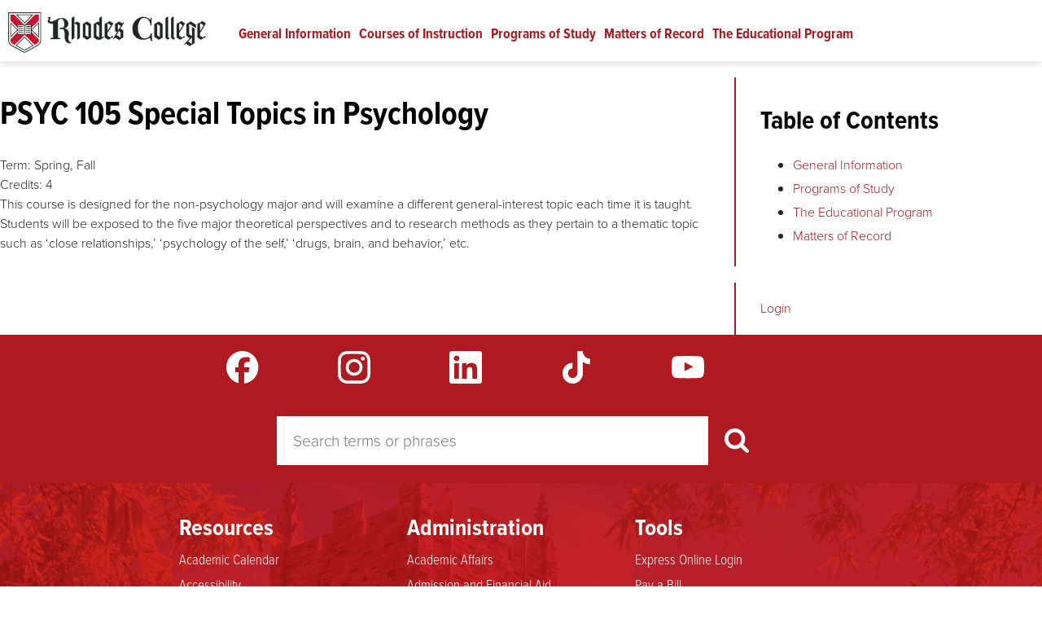

--- FILE ---
content_type: text/html; charset=UTF-8
request_url: https://catalog.rhodes.edu/psyc/105
body_size: 19662
content:

<!DOCTYPE html>
<html lang="en" dir="ltr" prefix="og: https://ogp.me/ns#">
  <head>
    <link rel="preload" as="script" href="https://use.typekit.net/ded8mjc.css">
    <meta charset="utf-8" />
<noscript><style>form.antibot * :not(.antibot-message) { display: none !important; }</style>
</noscript><meta name="description" content="This course is designed for the non-psychology major and will examine a different general-interest topic each time it is taught. Students will be exposed to the five major theoretical perspectives and to research methods as they pertain to a thematic topic such as ‘close relationships,’ ‘psychology of the self,’ ‘drugs, brain, and behavior,’ etc." />
<link rel="canonical" href="https://catalog.rhodes.edu/psyc/105" />
<meta name="twitter:card" content="summary" />
<meta name="twitter:site" content="@rhodescollege" />
<meta name="silktide-cms" content="k2wvc/xAFGH5MsKi9p9tnAXTa50bA5ffdYqKGZyxDriiBmr5KN3EOOQ3qGVUxp6qaY1K4O0PtyaalLvieYp2lNxmbUs7k+ynSmAB+XCgv6+npyU2JaTpJt3AQrd1vdF+fOSGEQctsj9Dg7Cu7sZdXA==" />
<meta name="Generator" content="Drupal 10 (https://www.drupal.org)" />
<meta name="MobileOptimized" content="width" />
<meta name="HandheldFriendly" content="true" />
<meta name="viewport" content="width=device-width, initial-scale=1.0" />
<link rel="icon" href="/sites/default/files/favicon.ico" type="image/vnd.microsoft.icon" />

    <title>PSYC 105 Special Topics in Psychology</title>
    <link rel="stylesheet" media="all" href="/sites/catalog/files/css/css_yF77oVaJRowq7AknpYoKV_H6R8nlm_mdn4k2VSGkk9Q.css?delta=0&amp;language=en&amp;theme=microsite&amp;include=eJwtyLENwDAIBMCFiJgJOy8HCYwENM70aXLlzUjwjnQxfUGuM6O0wctiiF3Vx3Qvyidu1L9UpxrOQwofS2oZaA" />
<link rel="stylesheet" media="all" href="/sites/catalog/files/css/css_juKRevcjqsoG2qwvt7srjXB_xCaYll9KW4JBB8hslbI.css?delta=1&amp;language=en&amp;theme=microsite&amp;include=eJwtyLENwDAIBMCFiJgJOy8HCYwENM70aXLlzUjwjnQxfUGuM6O0wctiiF3Vx3Qvyidu1L9UpxrOQwofS2oZaA" />
<link rel="stylesheet" media="print" href="/sites/catalog/files/css/css_83bx9pxV_VJn8NXG38wmdvW2sqBcqxjs6W9Ix1Z3jcI.css?delta=2&amp;language=en&amp;theme=microsite&amp;include=eJwtyLENwDAIBMCFiJgJOy8HCYwENM70aXLlzUjwjnQxfUGuM6O0wctiiF3Vx3Qvyidu1L9UpxrOQwofS2oZaA" />
<link rel="stylesheet" media="all" href="/sites/catalog/files/css/css_X4orSpRvmAk4VssQU5zJMrzHEGk7HmuX90e5BNSXlCs.css?delta=3&amp;language=en&amp;theme=microsite&amp;include=eJwtyLENwDAIBMCFiJgJOy8HCYwENM70aXLlzUjwjnQxfUGuM6O0wctiiF3Vx3Qvyidu1L9UpxrOQwofS2oZaA" />

    
    <script async="async" src="https://admission.rhodes.edu/ping">/**/</script>
    <meta name="facebook-domain-verification" content="fpycrvjtsnuj4ilhktap4ht6tu6gh7" />
  </head>
          
      <body class="page-psyc-105 section-psyc bundle-course node-3131 microsite site-rhodes-catalogue role--anonymous with-subnav sidebar-first sidebar-second two-sidebars">
    <!-- Google Tag Manager -->
    <script>
      (function(w,d,s,l,i){w[l]=w[l]||[];w[l].push({'gtm.start':
        new Date().getTime(),event:'gtm.js'});var f=d.getElementsByTagName(s)[0],
        j=d.createElement(s),dl=l!='dataLayer'?'&l='+l:'';j.async=true;j.src=
        'https://www.googletagmanager.com/gtm.js?id='+i+dl;f.parentNode.insertBefore(j,f);
      })(window,document,'script','dataLayer','GTM-5KLRSG');
    </script>
    <!-- End Google Tag Manager -->
    <div id="skip">
      <a href="#main" class="visually-hidden focusable skip-link">Skip to content</a>
    </div>
        
      <div class="dialog-off-canvas-main-canvas" data-off-canvas-main-canvas>
    <div id="wrapper" class="layout-container microsite">

  <!-- ______________________ HEADER _______________________ -->

  <header id="header">
    <div class="container">
            <div id="header-region">
    <div id="block-branding" class="block block-system block-branding">
  
    
        <a href="/" title="Home" rel="home" class="site-logo">Rhodes Catalogue</a>
    </div>
<nav role="navigation" aria-labelledby="block-microsite-main-menu-menu" id="block-microsite-main-menu" class="block block-menu navigation menu--main">
      
  <h2 id="block-microsite-main-menu-menu">Main navigation</h2>
  

        <div class="menu-block-wrapper">
              <ul class="menu">
                    <li class="menu-item">
        <a href="/general-information" data-drupal-link-system-path="node/52">General Information</a>
              </li>
                <li class="menu-item">
        <a href="/courses" data-drupal-link-system-path="courses">Courses of Instruction</a>
              </li>
                <li class="menu-item">
        <a href="/programs-study" data-drupal-link-system-path="node/53">Programs of Study</a>
              </li>
                <li class="menu-item">
        <a href="/matters-record" data-drupal-link-system-path="node/311">Matters of Record</a>
              </li>
                <li class="menu-item">
        <a href="/educational-program" data-drupal-link-system-path="node/77">The Educational Program</a>
              </li>
        </ul>
  

</div>

  </nav>

  </div>

                <div id="mobile_menu-region">
    <div class="search-block-form block block-search container-inline" data-drupal-selector="search-block-form" id="block-microsite-searchform" role="search">
      <form action="/search/node" method="get" id="search-block-form" accept-charset="UTF-8">
  <div class="js-form-item form-item form-type-search js-form-type-search form-item-keys js-form-item-keys form-no-label">
        <input title="Enter the terms you wish to search for." placeholder="Search terms or phrases" data-drupal-selector="edit-keys" type="search" id="edit-keys" name="keys" value="" size="40" maxlength="128" class="form-search" />

        </div>
<div data-drupal-selector="edit-actions" class="form-actions js-form-wrapper form-wrapper" id="edit-actions"><input data-drupal-selector="edit-submit" type="image" id="edit-submit" name="op" src="/themes/custom/rhodes/images/search-white.svg" alt="Search button" title="Search button" class="image-button js-form-submit form-submit" />
</div>

</form>

    
    
</div>
<div id="block-microsite-booknavigation-2" class="block block-book block-microsite-booknavigation-2">
  
    
        <nav role="navigation" aria-label="Book outline for General Information">
    
              <ul>
              <li>
        <a href="/general-information" hreflang="en">General Information</a>
              </li>
        </ul>
  


  </nav>
  <nav role="navigation" aria-label="Book outline for Programs of Study">
    
              <ul>
              <li>
        <a href="/programs-study" hreflang="en">Programs of Study</a>
              </li>
        </ul>
  


  </nav>
  <nav role="navigation" aria-label="Book outline for The Educational Program">
    
              <ul>
              <li>
        <a href="/educational-program" hreflang="en">The Educational Program</a>
              </li>
        </ul>
  


  </nav>
  <nav role="navigation" aria-label="Book outline for Matters of Record">
    
              <ul>
              <li>
        <a href="/matters-record" hreflang="en">Matters of Record</a>
              </li>
        </ul>
  


  </nav>

  </div>

  </div>

        </div>
      </header><!-- /#header -->

      <div id="highlighted">  <div id="highlighted-region">
    <div data-drupal-messages-fallback class="hidden"></div>

  </div>
</div>
  
  
  
  <!-- ______________________ MAIN _______________________ -->

  <div id="main">
    <div class="container">
      <section id="content">
        <div id="content-header">
          
          
          

          
          
        </div><!-- /#content-header -->

        <div id="content-area">
            <div id="content-region">
    <div id="block-microsite-page-title" class="block block-core block-microsite-page-title">
  
    
      
  <h1>PSYC 105 Special Topics in Psychology</h1>


  </div>
<div id="block-microsite-content" class="block block-system block-microsite-content">
  
    
      

<article class="node course">
  
  
  <div class="content">
    





  <div class="field course__term">
        <div>
      <label style="display:inline-block;" >Term:</label>
          <span>
              <span>
        Spring,      </span>
          <span>
        Fall      </span>
              </span>
        </div>
      </div>






  <div class="field course__credits">
        <div>
      <label style="display:inline-block;" >Credits:</label>
              <span>
        4      </span>
            </div>
      </div>






            <div class="field course__body">
            <div><p>This course is designed for the non-psychology major and will examine a different general-interest topic each time it is taught. Students will be exposed to the five major theoretical perspectives and to research methods as they pertain to a thematic topic such as ‘close relationships,’ ‘psychology of the self,’ ‘drugs, brain, and behavior,’ etc.</p></div>
      </div>
      
      </div><!-- /.content -->

  
</article><!-- /.node -->

  </div>

  </div>

        </div>

      </section><!-- /#content -->

              <aside id="sidebar-first" class="column sidebar first">
            <div id="sidebar_first-region">
    <div id="block-microsite-booknavigation" class="block block-book block-microsite-booknavigation">
  
      <h2 >Table of Contents</h2>
    
        <nav role="navigation" aria-label="Book outline for General Information">
    
              <ul>
              <li>
        <a href="/general-information" hreflang="en">General Information</a>
              </li>
        </ul>
  


  </nav>
  <nav role="navigation" aria-label="Book outline for Programs of Study">
    
              <ul>
              <li>
        <a href="/programs-study" hreflang="en">Programs of Study</a>
              </li>
        </ul>
  


  </nav>
  <nav role="navigation" aria-label="Book outline for The Educational Program">
    
              <ul>
              <li>
        <a href="/educational-program" hreflang="en">The Educational Program</a>
              </li>
        </ul>
  


  </nav>
  <nav role="navigation" aria-label="Book outline for Matters of Record">
    
              <ul>
              <li>
        <a href="/matters-record" hreflang="en">Matters of Record</a>
              </li>
        </ul>
  


  </nav>

  </div>

  </div>

        </aside><!-- /#sidebar-first -->
      
              <aside id="sidebar-second" class="column sidebar second">
            <div id="sidebar_second-region">
    <div id="block-samllogin" class="block block-block-content block-samllogin">
  
    
      





            <div class="field basic__body">
            <div><p><a href="/saml_login">Login</a></p>
</div>
      </div>
      
  </div>

  </div>

        </aside><!-- /#sidebar-second -->
          </div><!-- /.container -->
  </div><!-- /#main -->

  <!-- ______________________ FOOTER _______________________ -->

  <footer id="footer-prefix">
    <div class="container">
      <div id="footer-social">
        <div class="container">
          <a class="facebook" href="https://www.facebook.com/rhodescollege" target="_blank">Facebook</a>
          <a class="instagram" href="https://instagram.com/rhodescollege/" target="_blank">Instagram</a>
          <a class="linkedin" href="https://www.linkedin.com/edu/rhodes-college-19422" target="_blank">LinkedIn</a>
          <a class="tiktok" href="https://www.tiktok.com/@rhodescollege" target="_blank">TikTok</a>
          <a class="youtube" href="https://www.youtube.com/user/rhodescollege" target="_blank">YouTube</a>
        </div>
      </div>
                <div id="footer_prefix-region">
    <div class="search-block-form block block-search container-inline" data-drupal-selector="search-block-form-2" id="block-microsite-search" role="search">
      <form action="/search/node" method="get" id="search-block-form--2" accept-charset="UTF-8">
  <div class="js-form-item form-item form-type-search js-form-type-search form-item-keys js-form-item-keys form-no-label">
        <input title="Enter the terms you wish to search for." placeholder="Search terms or phrases" data-drupal-selector="edit-keys" type="search" id="edit-keys--2" name="keys" value="" size="40" maxlength="128" class="form-search" />

        </div>
<div data-drupal-selector="edit-actions" class="form-actions js-form-wrapper form-wrapper" id="edit-actions--2"><input data-drupal-selector="edit-submit" type="image" id="edit-submit--2" name="op" src="/themes/custom/rhodes/images/search-white.svg" alt="Search button" title="Search button" class="image-button js-form-submit form-submit" />
</div>

</form>

    
    
</div>

  </div>

          </div>
  </footer><!-- /#footer-prefix -->
  <footer id="footer">
    <div class="container">
          <div id="footer-region">
    <nav role="navigation" aria-labelledby="block-microsite-resources-menu" id="block-microsite-resources" class="block block-menu navigation menu--resources">
      
  <h2 id="block-microsite-resources-menu">Resources</h2>
  

        
              <ul class="menu">
                    <li class="menu-item">
        <a href="https://catalog.rhodes.edu/general-information/academic-calendar">Academic Calendar</a>
              </li>
                <li class="menu-item">
        <a href="https://sites.rhodes.edu/accessibility">Accessibility</a>
              </li>
                <li class="menu-item">
        <a href="http://www.bkstr.com/rhodesstore/home">Bookstore</a>
              </li>
                <li class="menu-item">
        <a href="https://map.concept3d.com/?id=1820#!">Campus Maps</a>
              </li>
                <li class="menu-item">
        <a href="/" data-drupal-link-system-path="&lt;front&gt;">College Catalogue</a>
              </li>
                <li class="menu-item">
        <a href="https://handbook.rhodes.edu/rhodes-college-employee-handbook">College Policies</a>
              </li>
                <li class="menu-item">
        <a href="https://www.rhodes.edu/about-rhodes/contact-us">Directory</a>
              </li>
                <li class="menu-item">
        <a href="https://www.rhodes.edu/employment">Job Opportunities</a>
              </li>
                <li class="menu-item">
        <a href="https://www.rhodes.edu/alumni-development/parents-families">Parents and Families</a>
              </li>
                <li class="menu-item">
        <a href="https://www.rhodes.edu/about-rhodes">Quick Facts</a>
              </li>
                <li class="menu-item">
        <a href="https://www.rhodes.edu/academics/summer-programs-high-school-students">Summer Programs</a>
              </li>
                <li class="menu-item">
        <a href="https://admission.rhodes.edu/visit/">Visit Calendar</a>
              </li>
        </ul>
  


  </nav>
<nav role="navigation" aria-labelledby="block-microsite-administration-menu" id="block-microsite-administration" class="block block-menu navigation menu--administration">
      
  <h2 id="block-microsite-administration-menu">Administration</h2>
  

        
              <ul class="menu">
                    <li class="menu-item">
        <a href="https://www.rhodes.edu/academics/academic-affairs">Academic Affairs</a>
              </li>
                <li class="menu-item">
        <a href="https://www.rhodes.edu/admission-aid">Admission and Financial Aid</a>
              </li>
                <li class="menu-item">
        <a href="https://www.rhodes.edu/about-rhodes/diversity-equity-inclusion">Diversity, Equity, and Inclusion</a>
              </li>
                <li class="menu-item">
        <a href="https://www.rhodes.edu/alumni-development/stay-connected/grants-office">Grants Office</a>
              </li>
                <li class="menu-item">
        <a href="https://www.rhodes.edu/HEERF-CARES-funding-reporting">HEERF (CARES) Funding-Reporting</a>
              </li>
                <li class="menu-item">
        <a href="https://www.rhodes.edu/heerf-crrsaa-reporting">HEERF and CRRSAA Reporting</a>
              </li>
                <li class="menu-item">
        <a href="https://www.rhodes.edu/about-rhodes/marketing-communications">Media &amp; Communications</a>
              </li>
                <li class="menu-item">
        <a href="https://www.rhodes.edu/about-rhodes/office-president">President&#039;s Office</a>
              </li>
                <li class="menu-item">
        <a href="http://sites.rhodes.edu/academicaffairs/registrar">Registrar</a>
              </li>
                <li class="menu-item">
        <a href="https://www.rhodes.edu/student-life/services-support/rhodes-express">Rhodes Express</a>
              </li>
        </ul>
  


  </nav>
<nav role="navigation" aria-labelledby="block-microsite-tools-menu" id="block-microsite-tools" class="block block-menu navigation menu--college-tools">
      
  <h2 id="block-microsite-tools-menu">Tools</h2>
  

        
              <ul class="menu">
                    <li class="menu-item">
        <a href="https://express.rhodes.edu/saml_login">Express Online Login</a>
              </li>
                <li class="menu-item">
        <a href="https://www.rhodes.edu/content/payment-services#MakePayment">Pay a Bill</a>
              </li>
                <li class="menu-item">
        <a href="https://www.rhodes.edu/report-access-barrier">Report an Access Barrier</a>
              </li>
                <li class="menu-item">
        <a href="https://express.rhodes.edu/documents-forms/communications/request">Web Site Feedback / Request an Edit</a>
              </li>
                <li class="menu-item">
        <a href="https://www.rhodes.edu/website-privacy">Privacy Policy</a>
              </li>
        </ul>
  


  </nav>
<nav role="navigation" aria-labelledby="block-microsite-safety-menu" id="block-microsite-safety" class="block block-menu navigation menu--safety">
      
  <h2 id="block-microsite-safety-menu">Safety</h2>
  

        
              <ul class="menu">
                    <li class="menu-item">
        <a href="https://www.rhodes.edu/student-life/services-support/campus-safety">Campus Safety Office</a>
              </li>
                <li class="menu-item">
        <a href="https://sites.rhodes.edu/titlenine">Title IX and Sexual Misconduct</a>
              </li>
        </ul>
  


  </nav>

  </div>

        <div id="footer-logo">
        <img class="logo" alt="" src="/themes/custom/rhodes/images/rhodes-logo-web-reversed.png" style="width: auto; height:50px;" />
        <p>2000 North Parkway<br />
        Memphis, TN 38112<br />
        <a href="tel:8008445969">800.844.5969</a><br />
        <a href="tel:9018433000">901.843.3000</a></p>
      </div>
    </div>
  </footer><!-- /#footer -->
</div><!-- /.layout-container -->

  </div>

    <script type="importmap">
      {
        "imports": {
          "@google/generative-ai": "https://esm.run/@google/generative-ai"
        }
      }
    </script>
    
    <script type="application/json" data-drupal-selector="drupal-settings-json">{"path":{"baseUrl":"\/","pathPrefix":"","currentPath":"node\/3131","currentPathIsAdmin":false,"isFront":false,"currentLanguage":"en"},"pluralDelimiter":"\u0003","suppressDeprecationErrors":true,"ajaxTrustedUrl":{"\/search\/node":true},"user":{"uid":0,"permissionsHash":"bb835af8bf56fc56d39523f0c182e0860beb51b21d20bc87469f477578c6cb98"}}</script>
<script src="/sites/catalog/files/js/js_aNVQl3CgCZpRmpvaEUy-S2DKDyc1T-VzmsSDmcKeDrg.js?scope=footer&amp;delta=0&amp;language=en&amp;theme=microsite&amp;include=eJwryshPSS3WT8_JT0rM0SmC8HLzkzJzUnNT80oBwY4MMw"></script>

    <!-- Google Tag Manager (noscript) -->
    <noscript><iframe src="https://www.googletagmanager.com/ns.html?id=GTM-5KLRSG"
    height="0" width="0" style="display:none;visibility:hidden"></iframe></noscript>
    <!-- End Google Tag Manager (noscript) -->
  </body>
</html>


--- FILE ---
content_type: text/css
request_url: https://catalog.rhodes.edu/sites/catalog/files/css/css_juKRevcjqsoG2qwvt7srjXB_xCaYll9KW4JBB8hslbI.css?delta=1&language=en&theme=microsite&include=eJwtyLENwDAIBMCFiJgJOy8HCYwENM70aXLlzUjwjnQxfUGuM6O0wctiiF3Vx3Qvyidu1L9UpxrOQwofS2oZaA
body_size: 7943
content:
@import url("https://use.typekit.net/ded8mjc.css");@import url("https://use.typekit.net/ded8mjc.css");@import url("https://use.typekit.net/ded8mjc.css");
/* @license MIT https://github.com/necolas/normalize.css/blob/8.0.1/LICENSE.md */
html{line-height:1.15;-webkit-text-size-adjust:100%;}body{margin:0;}main{display:block;}h1{font-size:2em;margin:0.67em 0;}hr{box-sizing:content-box;height:0;overflow:visible;}pre{font-family:monospace,monospace;font-size:1em;}a{background-color:transparent;}abbr[title]{border-bottom:none;text-decoration:underline;text-decoration:underline dotted;}b,strong{font-weight:bolder;}code,kbd,samp{font-family:monospace,monospace;font-size:1em;}small{font-size:80%;}sub,sup{font-size:75%;line-height:0;position:relative;vertical-align:baseline;}sub{bottom:-0.25em;}sup{top:-0.5em;}img{border-style:none;}button,input,optgroup,select,textarea{font-family:inherit;font-size:100%;line-height:1.15;margin:0;}button,input{overflow:visible;}button,select{text-transform:none;}button,[type="button"],[type="reset"],[type="submit"]{-webkit-appearance:button;}button::-moz-focus-inner,[type="button"]::-moz-focus-inner,[type="reset"]::-moz-focus-inner,[type="submit"]::-moz-focus-inner{border-style:none;padding:0;}button:-moz-focusring,[type="button"]:-moz-focusring,[type="reset"]:-moz-focusring,[type="submit"]:-moz-focusring{outline:1px dotted ButtonText;}fieldset{padding:0.35em 0.75em 0.625em;}legend{box-sizing:border-box;color:inherit;display:table;max-width:100%;padding:0;white-space:normal;}progress{vertical-align:baseline;}textarea{overflow:auto;}[type="checkbox"],[type="radio"]{box-sizing:border-box;padding:0;}[type="number"]::-webkit-inner-spin-button,[type="number"]::-webkit-outer-spin-button{height:auto;}[type="search"]{-webkit-appearance:textfield;outline-offset:-2px;}[type="search"]::-webkit-search-decoration{-webkit-appearance:none;}::-webkit-file-upload-button{-webkit-appearance:button;font:inherit;}details{display:block;}summary{display:list-item;}template{display:none;}[hidden]{display:none;}
/* @license GPL-2.0-or-later https://www.drupal.org/licensing/faq */
div#sliding-popup{background:#212721;background:linear-gradient(180deg,#212721 0%,#212721 62%,#2e372e 100%);}div#sliding-popup button.agree-button{background:#ae1a1f;border:none;border-radius:0px;text-shadow:none;box-shadow:none;color:#fff;transition:1s;}div#sliding-popup button.agree-button:hover{background-image:none;background-color:#e2e2e2;color:#ae1a1f;box-shadow:none;transition:1s;text-shadow:none;transform:translateY(-0.1rem);}div#sliding-popup .eu-cookie-compliance-secondary-button{transition:1s;position:relative;}div#sliding-popup .eu-cookie-compliance-secondary-button:before{content:"";position:absolute;width:100%;height:1px;border-radius:0;background-color:#fff;bottom:0;left:0;transform-origin:right;transform:scaleX(0);transition:transform 0.3s ease-in-out;}div#sliding-popup .eu-cookie-compliance-secondary-button:hover:before{transform-origin:left;transform:scaleX(1);}div#sliding-popup .eu-cookie-compliance-more-button:hover{text-decoration:none;}div#sliding-popup h2{font-size:21px !important;text-align:left;margin-bottom:0px !important;padding-left:0px;}div#sliding-popup .eu-cookie-compliance-message p{font-weight:normal;}#header_suffix-region .menu-item a:hover{color:#bdbdbd !important;transition:1s;}#header .container .menu-item a:hover{color:#ae1a1f;transition:1s;}a.button.more,#front-page-facts .more a,.text__link a,ul.buttons a{border:solid 1px transparent;transition:0.5s;}a.button.more:hover,#front-page-facts .more a:hover,.text__link a:hover,ul.buttons a:hover{border:solid 1px #ae1a1f;background-color:#fff;color:#ae1a1f;transition:0.5s;text-decoration:none !important;}.TakeActionButton{border:solid 1px transparent;transition:0.5s;}.TakeActionButton:hover{border:solid 1px #ae1a1f;background-color:#fff;color:#ae1a1f !important;transition:0.5s;text-decoration:none !important;}a img{opacity:1;-webkit-transition:0.3s ease-in-out;transition:0.3s ease-in-out;}a img:hover{opacity:0.5;}.page-academics-majors-minors-data-analytics .photo_card__image div,.page-admission-aid-connect-us-meet-admission-team .photo_card__image div{background:none !important;}.page-its-almost-welcome-week div#block-pagetitle--2{text-align:center;margin:0 auto;}.page-its-almost-welcome-week h1{text-transform:uppercase;color:#ae1a1f !important;}@media screen and (max-width:600px){.page-its-almost-welcome-week h2.text-align-center{font-size:110px !important;}}@media screen and (max-width:430px){.page-its-almost-welcome-week h2.text-align-center{font-size:70px !important;line-height:70px !important;}.page-its-almost-welcome-week p.text-align-center{font-size:40px !important;}}@media screen and (max-width:443px){.page-its-almost-welcome-week .field.text__link a{text-align:center;}}table{border-collapse:collapse;border-width:0;border-color:#e2e2e2 !important;margin:10px 0;table-layout:auto;width:100%;}table.tuition-fees{font-family:"proxima-nova",Helvetica,Arial,"Nimbus Sans L",sans-serif;font-size:1rem;}table.tuition-fees td{width:50%;padding-left:20%;}table.tuition-fees td p{padding:10px 0;}table.tuition-fees .total{color:#ae1a1f;font-weight:bold;}table.tuition-fees .total p{display:inline-block;border-bottom:6px solid #ae1a1f;padding-bottom:4px;}tbody{vertical-align:top;}thead tr{background-color:transparent;}tr:nth-child(even){background-color:rgb(238.75,238.75,238.75);}td{padding:3.3333333333px;}.crime_log tr,.crime_log td,.crime_log th{vertical-align:top;}input,select{display:block;}form.user-login-form{margin:40px auto;padding:40px 0;}@media only screen and (min-width:640px){form.user-login-form{max-width:600px;}}.form-item{margin:0 0 20px 0;}.js-text-format-wrapper .form-item,.form-item:last-child{margin-bottom:0;}.webform-radios-other .form-item,.webform-type-radios .form-item{margin-bottom:5px;}.webform-select .form-item,.webform-select-other .form-item{margin:0;}.form-item.js-form-type-processed-text,.form-item .description{line-height:1.5;}.form-item .filter-guidelines{line-height:0.8rem;}.view_id__academic_programs .form-item{position:relative;}.views-exposed-form.view_id__solr_search .form-item,.views-exposed-form.view_id__solr_search .form-actions{display:inline-block;}.search-block-form .form-submit{width:14px;}.views-exposed-form.view_id__solr_search .form-submit,.block-solr-search-page-block .form-submit{background-image:url(/themes/custom/rhodes/images/search-white.svg);background-repeat:no-repeat;background-position:0 50%;padding:10px 10px;padding-left:20px;background-size:14px;background-color:transparent;border:0;font-weight:600;}@media only screen and (min-width:1280px){.views-exposed-form.view_id__solr_search .form-submit,.block-solr-search-page-block .form-submit{padding-right:0;}}#content-region .views-exposed-form.view_id__solr_search .form-submit{background-image:url(/themes/custom/rhodes/images/search-black.svg);background-position:15px 50%;padding:8px 15px 8px 35px;color:#212721;}fieldset{background-color:none;border:1px solid #e2e2e2;margin:0 0 20px 0;padding:20px;}legend{font-weight:600;line-height:1em;margin-bottom:5px;padding:0;}[type=color],[type=date],[type=datetime],[type=datetime-local],[type=email],[type=month],[type=number],[type=password],[type=search],[type=tel],[type=text],[type=time],[type=url],[type=week],input:not([type]),textarea{background-color:#fff;border:1px solid #e2e2e2;box-sizing:border-box;color:initial;font-family:"proxima-nova",Helvetica,Arial,"Nimbus Sans L",sans-serif;font-size:16px;margin-bottom:0;padding:6.6666666667px;transition:border-color 150ms ease;width:100%;line-height:1em;}[type=color]:hover,[type=date]:hover,[type=datetime]:hover,[type=datetime-local]:hover,[type=email]:hover,[type=month]:hover,[type=number]:hover,[type=password]:hover,[type=search]:hover,[type=tel]:hover,[type=text]:hover,[type=time]:hover,[type=url]:hover,[type=week]:hover,input:not([type]):hover,textarea:hover{border-color:shade(#e2e2e2,20%);}[type=color]:focus,[type=date]:focus,[type=datetime]:focus,[type=datetime-local]:focus,[type=email]:focus,[type=month]:focus,[type=number]:focus,[type=password]:focus,[type=search]:focus,[type=tel]:focus,[type=text]:focus,[type=time]:focus,[type=url]:focus,[type=week]:focus,input:not([type]):focus,textarea:focus{border-color:#ae1a1f;box-shadow:inset 0 1px 3px rgba(0,0,0,0.06),0 0 5px rgba(151.815,22.685,27.0475,0.7);}[type=color]:disabled,[type=date]:disabled,[type=datetime]:disabled,[type=datetime-local]:disabled,[type=email]:disabled,[type=month]:disabled,[type=number]:disabled,[type=password]:disabled,[type=search]:disabled,[type=tel]:disabled,[type=text]:disabled,[type=time]:disabled,[type=url]:disabled,[type=week]:disabled,input:not([type]):disabled,textarea:disabled{background-color:shade(#fff,5%);cursor:not-allowed;}[type=color]:disabled:hover,[type=date]:disabled:hover,[type=datetime]:disabled:hover,[type=datetime-local]:disabled:hover,[type=email]:disabled:hover,[type=month]:disabled:hover,[type=number]:disabled:hover,[type=password]:disabled:hover,[type=search]:disabled:hover,[type=tel]:disabled:hover,[type=text]:disabled:hover,[type=time]:disabled:hover,[type=url]:disabled:hover,[type=week]:disabled:hover,input:not([type]):disabled:hover,textarea:disabled:hover{border:1px solid #e2e2e2;}#header #edit-type--wrapper,#header #edit-type--2--wrapper{display:none;}#header .views-exposed-form.view_id__solr_search,#header .search-block-form{display:flex;flex-direction:row;align-items:center;}#header .views-exposed-form.view_id__solr_search h2,#header .search-block-form h2{margin-bottom:0;}#header .views-exposed-form.view_id__solr_search form,#header .search-block-form form{display:flex;flex-direction:row;align-items:center;flex-basis:100%;}#header .views-exposed-form.view_id__solr_search form .form-item-created,#header .search-block-form form .form-item-created{display:none;}#header .views-exposed-form.view_id__solr_search form #edit-type--3--wrapper,#header .search-block-form form #edit-type--3--wrapper{display:none;}#header .views-exposed-form.view_id__solr_search form .form-item,#header .search-block-form form .form-item{width:0px;overflow:hidden;margin:0;}#header .views-exposed-form.view_id__solr_search form .form-item .form-checkboxes,#header .search-block-form form .form-item .form-checkboxes{display:none;}#header .views-exposed-form.view_id__solr_search form .form-item label,#header .search-block-form form .form-item label{border:0;clip:rect(0 0 0 0);height:auto;margin:0;overflow:hidden;padding:0;position:absolute;width:1px;white-space:nowrap;}#header .views-exposed-form.view_id__solr_search form .form-search,#header .search-block-form form .form-search{outline:none;border:0;max-width:100%;}#header .views-exposed-form.view_id__solr_search form .form-submit,#header .search-block-form form .form-submit{margin:0 10px;}@media only screen and (min-width:1280px){#header .views-exposed-form.view_id__solr_search form .form-submit,#header .search-block-form form .form-submit{margin-right:0;}}#header .views-exposed-form.view_id__solr_search form input,#header .search-block-form form input{font-size:inherit;line-height:inherit;}#header #mobile_menu-region .views-exposed-form.view_id__solr_search .form-item{width:100%;}#header #mobile_menu-region .views-exposed-form.view_id__solr_search .form-item .form-checkboxes{display:none;}textarea{resize:vertical;}[type=search]{appearance:none;}[type=checkbox],[type=radio]{display:inline;margin-right:5px;}[type=file]{margin-bottom:10px;width:100%;}select{margin-bottom:0;max-width:100%;width:auto;}.views-exposed-form select{margin-bottom:0;}.description{background:#e2e2e2;padding:5px 10px;font-size:0.9em;font-style:italic;}#edit-admin-login{margin:40px 0;}#footer-prefix .search-block-form form{margin:0 auto;max-width:600px;display:flex;align-items:stretch;}#footer-prefix .search-block-form form .form-item{font-size:1.5em;font-weight:300;display:flex;align-items:stretch;margin:0;}#footer-prefix .search-block-form form .form-item input{padding:15px 20px;border:none;width:100%;-webkit-appearance:none;border-radius:0 !important;margin:0;font-size:1.2rem;}#footer-prefix .search-block-form form .form-item{flex:1;}#footer-prefix .search-block-form form .form-actions{flex:1;flex-grow:0;}#footer-prefix .search-block-form form .form-actions input{box-sizing:content-box;background:#ae1a1f;height:30px;padding:15px 20px;width:30px;border-radius:0 !important;}#footer-prefix .search-block-form form #edit-submit-btn{background:#e2e2e2;border:none;padding:20px 23px 20px 25px;}ul,ol{margin:0 0 20px 20px;padding:0 0 0 20px;}@media only screen and (min-width:1280px){.paragraph--type--columns.four_columns ul,.paragraph--type--columns.four_columns ol{border-left:none;margin:0 0 20px;padding:0 0 0 20px;}}.grey_light_gold_outline ul{list-style:none;display:grid;grid-template-columns:1fr 1fr 1fr;padding:0 20px 0 0;margin:0;font-weight:600;column-gap:20px;row-gap:10px;}.grey_light_gold_outline ul li{min-height:50px;}.book-navigation ul{margin-top:40px;}.pager ul{list-style:none;margin:20px 0 0 0;padding:0;display:flex;flex-direction:row;flex-wrap:wrap;justify-content:center;align-items:center;}.pager ul li a{display:inline-block;padding:5px 10px;}@media only screen and (min-width:1280px){.pager ul li a{padding:20px 10px;}}ul.book-pager{list-style:none;margin:40px 0;padding:0;display:flex;justify-content:space-between;}.sidebar ul{padding:0 0 5px 20px;margin:0 0 0 20px;}#header ul{list-style-type:none;}ul ul{padding-bottom:5px;}.breadcrumb ol{list-style-type:none;margin:0;padding:0;}.breadcrumb ol li{margin-right:0.3em;}.breadcrumb ol li:after{content:"/";margin-left:0.1em;}.gold_overlay .breadcrumb ol li:after{content:"➔";color:#ae1a1f;}.breadcrumb ol li:last-child{font-style:italic;}.breadcrumb ol li:last-child:after{content:none;}ol ol{padding-bottom:5px;}dl{margin-bottom:10px;}dt{font-weight:600;margin-top:10px;}dd{margin:0;}body{font-kerning:normal;color:#212721;font-family:"proxima-nova",Helvetica,Arial,"Nimbus Sans L",sans-serif;font-size:16px;line-height:1.5;font-weight:300;font-display:swap !important;}body #main .menu--main{letter-spacing:0.04em;}body b,body strong{font-weight:bold;}h1,h2,h3,h4,h5,h6{color:#000;font-family:"proxima-nova-condensed",Helvetica,Arial,"Nimbus Sans L",sans-serif;font-size:16px;font-weight:700;line-height:1.3;margin:0 0 10px;}.background.darkGray h1,.background.darkGray h2,.background.darkGray h3,.background.darkGray h4,.background.darkGray h5,.background.darkGray h6{color:#fff;}h1{font-size:2.5rem;font-weight:600;line-height:3rem;padding:0 0 0.5rem;margin:0;}.gold_overlay h1{font-family:"proxima-nova",Helvetica,Arial,"Nimbus Sans L",sans-serif;font-weight:900;}#lead-region h1{color:#212721;}.section-institute-health-equity-community-justice.has_lede #lead-region h1{color:#212721;}.has_lede #lead-region h1,.background_lead_image #lead-region h1{color:#fff;}.background_lead_image.has_lede #lead-region h1{color:#212721;}@media only screen and (min-width:960px){.background_lead_image.has_lede #lead-region h1{color:#fff;}}@media only screen and (min-width:960px){#lead-region h1{font-size:5rem;line-height:5.3rem;}}h2{font-size:2.3rem;line-height:3.5rem;font-weight:600;margin-bottom:0.75rem;}.block-rhodes-givepulse h2{font-size:2rem;color:#ae1a1f;text-align:center;}.gold_overlay .content h2{color:#ae1a1f;font-family:"proxima-nova",Helvetica,Arial,"Nimbus Sans L",sans-serif;font-weight:700;font-size:1.9rem;line-height:2.2rem;padding-bottom:10px;}.gold_overlay #main .paragraph--type--block.horizontal h2,.gold_overlay .content .paragraph--type--columns.full_width_bg_image h2{color:#fff;}.gold_overlay .content .grey_light_gold_outline.paragraph--type--columns h2,.section-rhodes175 h2,.section-175th-examples h2{color:#ae1a1f;}.sidebar h2{font-size:2rem;}.site-rhodes-express .sidebar h2{font-size:1.7rem;line-height:2rem;}.news h2{font-size:1.8rem;line-height:2.3rem;}@media only screen and (min-width:960px){.news h2{font-size:2rem;line-height:2.1rem;}}@media only screen and (min-width:960px){h2{font-size:2.7rem;line-height:4rem;}.three_columns.paragraph.paragraph--type--columns h2{font-size:2rem;line-height:2.4rem;}.three_columns.paragraph.paragraph--type--columns.full_width_bg_image h2{color:#fff;}.news .node.teaser h2{line-height:2.1rem;}}.front h2{text-align:center;font-size:1.8rem;}.front h2 a{color:#212721;}#footer h2{text-align:left;color:#212721;font-size:1.8rem;line-height:1.8rem;}.text_card h2.text__title{font-size:2rem;line-height:3rem;}@media only screen and (min-width:1280px){.text_card h2.text__title{font-size:2.7rem;line-height:4rem;}}.background.darkBlue h2,.background.slateBlue h2,.background.darkSandstone h2,.background.darkGray h2{color:#fff;}.lightGray .background.darkBlue h2,.mediumGray .background.darkBlue h2,.lightSandstone .background.darkBlue h2,.mediumSandstone .background.darkBlue h2,.mediumBlue .background.darkBlue h2,.lightBlue .background.darkBlue h2,.lightGray .background.slateBlue h2,.mediumGray .background.slateBlue h2,.lightSandstone .background.slateBlue h2,.mediumSandstone .background.slateBlue h2,.mediumBlue .background.slateBlue h2,.lightBlue .background.slateBlue h2,.lightGray .background.darkSandstone h2,.mediumGray .background.darkSandstone h2,.lightSandstone .background.darkSandstone h2,.mediumSandstone .background.darkSandstone h2,.mediumBlue .background.darkSandstone h2,.lightBlue .background.darkSandstone h2,.lightGray .background.darkGray h2,.mediumGray .background.darkGray h2,.lightSandstone .background.darkGray h2,.mediumSandstone .background.darkGray h2,.mediumBlue .background.darkGray h2,.lightBlue .background.darkGray h2{color:#fff;}.lightGray h2,.mediumGray h2,.lightSandstone h2,.mediumSandstone h2,.mediumBlue h2,.lightBlue h2{color:#212721;}#header .block-menu h2{font-size:1.2rem;line-height:1.2rem;color:#fff;}.paragraph--type--columns.two_columns.sidebar > .wrapper > .columns__paragraphs > .paragraph:nth-child(2) h2{font-family:"proxima-nova",Helvetica,Arial,"Nimbus Sans L",sans-serif;font-size:1.5rem;line-height:1.7rem;font-weight:600;padding-bottom:3px;margin-top:20px;}.vidHeroParagraphContainer h2{font-size:3.5rem;}.view_id__solr_archive .views-field-title,.view_id__solr_search .views-field-title,.block-rhodeshomepagenewsblock h4,.block-rhodesdepartmentnewsblock .title,h3{font-family:"proxima-nova",Helvetica,Arial,"Nimbus Sans L",sans-serif;font-size:1.5rem;line-height:1.7rem;font-weight:600;padding-bottom:3px;}.sidebar .view_id__solr_archive .views-field-title,.sidebar .view_id__solr_search .views-field-title,.sidebar .block-rhodeshomepagenewsblock h4,.sidebar .block-rhodesdepartmentnewsblock .title,.sidebar h3{font-size:1.5rem;font-family:"proxima-nova-condensed",Helvetica,Arial,"Nimbus Sans L",sans-serif;}h4{font-size:1.2rem;}@media screen and (max-width:654px){.front .block-rhodeshomepagenewsblock h4{padding-top:20px;}}h5{font-size:1.3em;font-family:"proxima-nova",Helvetica,Arial,"Nimbus Sans L",sans-serif;font-weight:300;}p{margin:0 0 10px;}p:last-child{margin:0;}b,strong{font-weight:600;}.view_id__solr_archive .views-field-created,.view_id__solr_search .views-field-created{font-style:italic;color:#707070;}#footer-prefix,#footer,#footer-social{font-family:"proxima-nova",Helvetica,Arial,"Nimbus Sans L",sans-serif;}#footer .block-menu.menu--menu-quick-links .menu{font-family:"proxima-nova-condensed",Helvetica,Arial,"Nimbus Sans L",sans-serif;font-size:2rem;}#footer-prefix{text-align:center;}#footer-region .menu--footer-quick-links a,#block-quicklinks-2 a.fas,#block-quicklinks-2--2 a.fas{font-family:"proxima-nova-condensed",Helvetica,Arial,"Nimbus Sans L",sans-serif;font-size:2rem;line-height:3rem;}#footer-region .menu--footer-quick-links a:before,#block-quicklinks-2 a.fas:before,#block-quicklinks-2--2 a.fas:before{display:none;}.photo_card__links:first-child{font-family:"proxima-nova-condensed",Helvetica,Arial,"Nimbus Sans L",sans-serif;font-size:1.6rem;font-weight:600;}.four_columns .photo_card__links:first-child{font-size:1.5rem;}.front .photo_card__links:first-child{font-family:"proxima-nova",Helvetica,Arial,"Nimbus Sans L",sans-serif;font-size:1.2rem;font-weight:600;margin-bottom:10px;}@media only screen and (min-width:640px){.photo_card__links:first-child{font-size:2rem;line-height:2.2rem;}}.paragraph--type--text.h3 .text__title,.paragraph--type--text.step .text__title{font-family:"proxima-nova",Helvetica,Arial,"Nimbus Sans L",sans-serif;font-size:1.5rem;line-height:2.1rem;font-weight:600;padding-bottom:3px;}.paragraph--type--text.h3 .text__step-number,.paragraph--type--text.step .text__step-number{font-family:"proxima-nova-condensed",Helvetica,Arial,"Nimbus Sans L",sans-serif;font-size:2.7rem;}#front-page-facts div,ul.menu li.close,ul.buttons a{text-transform:uppercase;}#header_suffix-region,div.views-exposed-form.view_id__solr_search h2,div.search-block-form h2{font-size:1rem;line-height:1rem;}#header{font-size:1rem;line-height:1rem;font-family:"proxima-nova",Helvetica,Arial,"Nimbus Sans L",sans-serif;color:#fff;}#header input.form-submit{color:#fff;}.block-menu .menu{font-family:"proxima-nova-condensed",Helvetica,Arial,"Nimbus Sans L",sans-serif;font-size:1.1rem;}.sidebar .block-menu .menu{font-weight:600;letter-spacing:0;line-height:1.5rem;}.sidebar .block-menu .menu ul{margin-top:6.6666666667px;}.article__caption,.paragraph--type--image .image__caption,.paragraph--type--video .video__caption{font-size:1rem;font-style:italic;}.submitted{font-size:1rem;font-style:italic;}.block-rhodeshomepagenewsblock .term{font-family:"proxima-nova-condensed",Helvetica,Arial,"Nimbus Sans L",sans-serif;font-size:1.8rem;font-weight:600;}.breadcrumb{font-family:"proxima-nova-condensed",Helvetica,Arial,"Nimbus Sans L",sans-serif;font-size:1rem;}.news .sidebar{font-size:1rem;line-height:1.3rem;}#front-page-facts div{font-weight:600;font-size:1rem;}#front-page-facts div span{font-size:3rem;font-family:"proxima-nova-condensed",Helvetica,Arial,"Nimbus Sans L",sans-serif;}#front-page-facts div.more{font-size:1.2rem;line-height:1.5rem;}.menu--reporting a.fas{font-family:"proxima-nova-condensed",Helvetica,Arial,"Nimbus Sans L",sans-serif;}.block-top8quicklinks .field a.fas,.block-top8quicklinks--3 .field a.fas{font-family:"proxima-nova-condensed",Helvetica,Arial,"Nimbus Sans L",sans-serif;font-size:1.2rem;}.paragraph--type--columns .columns__paragraphs .paragraph{row-gap:0;}@media only screen and (min-width:960px){.node .field.article__paragraphs .paragraph{margin-bottom:20px;}}.node .field.article__paragraphs .paragraph .messageBox p{font-size:1.5rem;padding:30px 0;}body.section-rhodes175 .breadcrumb,body.section-175th-examples .breadcrumb{display:none;}body.section-rhodes175 .paragraph--type--text.h3 .text__title,body.section-175th-examples .paragraph--type--text.h3 .text__title{color:#212721;}body.section-rhodes175 .paragraph--type--columns > h2,body.section-175th-examples .paragraph--type--columns > h2{border-bottom:1px solid #ae1a1f;text-align:center;margin-bottom:40px;}body.section-rhodes175 .darkGray.background h2.text__title,body.section-rhodes175 .darkGray.background h3,body.section-175th-examples .darkGray.background h2.text__title,body.section-175th-examples .darkGray.background h3{color:#fff;}.background_lead_image.has_lede #lead-region{color:#212721;}@media only screen and (min-width:960px){.background_lead_image.has_lede #lead-region{color:#fff;}}abbr[title]{text-decoration:none;}
.microsite .container{padding:0 20px;}@media only screen and (min-width:1280px){.microsite .container{padding:0;}}.microsite #block-branding .site-logo{background-position:50%;background-repeat:no-repeat;height:50px;overflow:hidden;text-indent:-9999px;width:100%;background-size:contain;}@media only screen and (min-width:640px){.microsite #block-branding .site-logo{background-position-x:0;}}.views-row h5{margin-bottom:0;}.microsite #wrapper #header{box-shadow:0px 6px 5px rgba(0,0,0,0.07);margin-bottom:20px;}#toolbar-item-toolbar-menu-departmental-sites-tray > .toolbar-lining{margin:0 auto;width:1280px;}#toolbar-item-toolbar-menu-departmental-sites-tray .toolbar-icon{padding-left:0;}#header .block-menu ul.menu{justify-content:flex-start;margin-left:0;}#header-region{flex-direction:row;}@media only screen and (min-width:960px){#header-region{flex-direction:column;}}#header-region #block-branding{display:flex;align-items:center;}.lt-ie9 #main .container{box-sizing:border-box;}.lt-ie9 #main .container #content{box-sizing:border-box;float:left;width:50%;margin-left:25%;padding:20px 10px 0;}.lt-ie9 #main .container #sidebar-first{box-sizing:border-box;float:left;width:25%;margin-left:-75%;padding-right:10px;}.lt-ie9 #main .container #sidebar-second{box-sizing:border-box;float:left;width:25%;padding-left:10px;}.lt-ie9 .no-sidebar #main #content{width:100%;float:none;margin-left:0;padding:20px 0;}.lt-ie9 .one-sidebar.sidebar-second #main #content{width:75%;margin-left:0;padding-left:0;}@media all and (-ms-high-contrast:none),(-ms-high-contrast:active){#main .container{box-sizing:border-box;}#main .container #content{box-sizing:border-box;float:left;width:50%;margin-left:25%;padding:20px 10px 0;}#main .container #sidebar-first{box-sizing:border-box;float:left;width:25%;margin-left:-75%;padding-right:10px;}#main .container #sidebar-second{box-sizing:border-box;float:left;width:25%;padding-left:10px;}.no-sidebar #main #content{width:100%;float:none;margin-left:0;padding:20px 0;}.one-sidebar.sidebar-second #main #content{width:75%;margin-left:0;padding-left:0;}}@supports (display:grid){#main .container{display:grid;grid-gap:20px;-ms-grid-gap:20px;}.no-sidebar #main .container,.one-sidebar #main .container,.two-sidebars #main .container{display:grid;grid-gap:20px;grid-template-columns:100%;}@media only screen and (min-width:640px){.no-sidebar #main .container,.one-sidebar #main .container,.two-sidebars #main .container{grid-template-columns:7fr 3fr;}}@media only screen and (min-width:640px){.front.two-sidebars #main .container{grid-template-columns:3fr 1fr;grid-template-rows:max-content;}}@media only screen and (min-width:640px){.front.two-sidebars.site-rhodes-express #main .container{grid-template-columns:1fr 2fr 1fr;grid-template-rows:max-content;}}#main .container #content{grid-row:3;grid-column:1;}@media only screen and (min-width:640px){.one-sidebar #main .container #content,.two-sidebars #main .container #content,.two-sidebars #main .container #content{grid-row:1 / span 2;grid-column:1;}}@media only screen and (min-width:640px){.front.two-sidebars #main .container #content{grid-row:1 / span 2;grid-column:1;}}@media only screen and (min-width:640px){.front.two-sidebars.site-rhodes-express #main .container #content{grid-row:1 / span 2;grid-column:2;}}#main .container #sidebar-first{grid-row:1;grid-column:1;}@media only screen and (min-width:640px){.one-sidebar #main .container #sidebar-first,.two-sidebars #main .container #sidebar-first,.two-sidebars #main .container #sidebar-first{grid-row:1;grid-column:2;}}@media only screen and (min-width:640px){.front.two-sidebars #main .container #sidebar-first{grid-row:1;grid-column:2;}}@media only screen and (min-width:640px){.front.two-sidebars.site-rhodes-express #main .container #sidebar-first{grid-row:1;grid-column:1;}}#main .container #sidebar-second{grid-row:2;grid-column:1;}@media only screen and (min-width:640px){.one-sidebar #main .container #sidebar-second,.two-sidebars #main .container #sidebar-second,.two-sidebars #main .container #sidebar-second{grid-row:span 2;grid-column:2;}}@media only screen and (min-width:640px){.front.two-sidebars #main .container #sidebar-second{grid-row:span 2;grid-column:2;}}@media only screen and (min-width:640px){.front.two-sidebars.site-rhodes-express #main .container #sidebar-second{grid-row:1;grid-column:3;}}#main .container .messages{margin:0 0 10px;}div#main .container{display:grid;}div#main.poster-rotator .container{display:block;}div#main.poster-rotator .container #content{padding-top:0;}}body.toolbar-fixed div.toolbar-oriented #toolbar-bar.toolbar-bar{position:absolute;}#main .block{margin-bottom:20px;}#main #sidebar-second{padding-top:20px;}
#header_prefix-region .block,#main,#lead-region > .content,.background_lead_image.responsive_image #lead-region .block-pagetitle--2,.background_lead_image.responsive_image #lead-region .block-pagetitle,#block-weatheradvisory--2 > .field,#header_suffix-region,.container{clear:both;content:"";display:block;margin-left:auto;margin-right:auto;max-width:1280px;}#wrapper{overflow-x:hidden;}img,picture{max-width:100%;height:auto;vertical-align:top;}.paragraph--type--slider{width:100%;margin:0 auto;position:relative;}@media only screen and (min-width:640px){.paragraph--type--slider{width:60%;}}.paragraph--type--slider .flex-control-nav{width:auto;position:relative;}.paragraph--type--slider .flex-direction-nav a{height:44px;text-shadow:none;}.paragraph--type--slider .flex-direction-nav a:before{text-shadow:none;font-size:26px;}.paragraph--type--slider .slider__paragraphs .paragraph.paragraph--view-mode--slideshow{margin:0;padding:0;background:transparent;border-right:none;}.paragraph--type--slider .slider__paragraphs .paragraph.paragraph--view-mode--slideshow .pull_quote__quote{padding:20px 40px;}.section-institute-health-equity-community-justice #lead-region > div.content{background-image:url(/themes/custom/rhodes/images/IHECJ_Line_Color.svg);background-repeat:no-repeat;background-size:contain;background-position:bottom;padding-bottom:40px;}@media only screen and (min-width:960px){.page-congratulations-class-2024 .paragraph--type--columns.four_columns > .wrapper > .columns__paragraphs .paragraph{margin-bottom:0;}.page-congratulations-class-2024 .paragraph--type--columns.two_columns div.paragraph.paragraph--type--video{margin-bottom:0 !important;}.page-congratulations-class-2024 .paragraph--type--columns.two_columns.background{padding-top:0;padding-bottom:0;margin-bottom:0;margin-top:0;}.page-congratulations-class-2024 .paragraph--type--columns.two_columns.background .paragraph{padding:0;}.page-congratulations-class-2024 .paragraph--type--columns.four_columns.background{padding-top:20px;padding-bottom:20px;margin-bottom:0;margin-top:0;}.page-congratulations-class-2024 .paragraph--type--columns.four_columns.background > .columns__paragraph .paragraph{padding:0;}.page-congratulations-class-2024 .page__paragraphs > div.paragraph{margin-bottom:0;}.page-congratulations-class-2024 .paragraph--type--video{margin-bottom:0;}}#lead-region{position:relative;}.background_lead_image #lead-region{padding:0;}.has_lede #lead-region{border-top:5px solid #ae1a1f;}.has_lede #lead-region .text-content{padding:0 20px 20px;display:flex;height:100%;}@media only screen and (min-width:960px){.has_lede #lead-region .text-content{padding:0 0 20px;grid-column:1;}}@media only screen and (min-width:960px){.has_lede #lead-region .field.page__bynder,.has_lede #lead-region .field.page__image{grid-column:2;}}@media only screen and (min-width:960px){#lead-region{padding:0;}}@media only screen and (min-width:1280px){#lead-region{padding:0 0 0 20px;}#lead-region > .content{padding:0 20px;}}@media only screen and (min-width:960px){.has_lede #lead-region > .content{column-gap:20px;padding-bottom:0;}}.background_lead_image #lead-region > .content{padding:0;}@media only screen and (min-width:960px){#lead-region > .content{display:grid;align-items:center;padding:0 20px 20px;}.has_lede.background_lead_image #lead-region > .content{display:block;max-width:100%;padding:0;}.has_lede.background_lead_image #lead-region > .content .text-content{clear:both;content:"";display:block;margin-left:auto;margin-right:auto;max-width:1280px;position:absolute;left:0;right:0;display:flex;flex-direction:column;justify-content:flex-end;z-index:2;height:100%;padding:0 20px 40px;}.has_lede.background_lead_image #lead-region > .content .text-content .page__lede{background:rgba(0,56,71,0.8);padding:40px;}}@media only screen and (min-width:1280px){#lead-region > .content{padding:0;}}.has_lede #lead-region{background:#212721;color:#fff;}.has_lede #lead-region > .content .text-content{height:initial;display:block;position:relative;}.section-institute-health-equity-community-justice.has_lede #lead-region{color:#212721;background:#fff;}.has_lede.background_lead_image #lead-region{background:none;}#lead-region #block-pagetitle,#lead-region #block-pagetitle--2{z-index:2;}.background_lead_image.has_lede #lead-region #block-pagetitle,.background_lead_image.has_lede #lead-region #block-pagetitle--2{padding:20px 0;flex-grow:0;}.background_lead_image #lead-region #block-pagetitle,.background_lead_image #lead-region #block-pagetitle--2{padding:20px;}.background_lead_image.gold_overlay #lead-region #block-pagetitle,.background_lead_image.gold_overlay #lead-region #block-pagetitle--2{width:100%;text-align:center;background-image:linear-gradient(rgba(185,148,82,0),#b99452);}@media only screen and (min-width:960px){.background_lead_image.gold_overlay #lead-region #block-pagetitle,.background_lead_image.gold_overlay #lead-region #block-pagetitle--2{background-image:linear-gradient(rgba(185,148,82,0.6),#b99452);}}#lead-region .page__lede{padding:0;}@media only screen and (min-width:1280px){#lead-region .page__lede{grid-column:1/2;grid-row:2;}}.background_lead_image #lead-region{overflow:hidden;position:relative;display:block;}.background_lead_image #lead-region .page__bynder,.background_lead_image #lead-region .page__image{order:1;filter:brightness(85%);height:100%;width:100%;z-index:-1;}.background_lead_image #lead-region .page__bynder > div,.background_lead_image #lead-region .page__image > div{height:100%;width:100%;}.background_lead_image #lead-region .page__bynder > div img,.background_lead_image #lead-region .page__image > div img{object-fit:cover;height:100%;width:100%;}@media only screen and (min-width:960px){.background_lead_image #lead-region .page__bynder,.background_lead_image #lead-region .page__image{grid-column:1;}}@media only screen and (min-width:1280px){.background_lead_image #lead-region .page__bynder,.background_lead_image #lead-region .page__image{grid-column:1;}}.background_lead_image.responsive_image #lead-region .page__bynder,.background_lead_image.responsive_image #lead-region .page__image{position:relative;}.background_lead_image.responsive_image #lead-region #block-pagetitle,.background_lead_image.responsive_image #lead-region #block-pagetitle--2{position:absolute;padding:100px 120px 100px 120px;width:100%;left:0;right:0;margin-left:auto;margin-right:auto;}.background_lead_image.responsive_image #lead-region > .content{max-width:100%;padding:0;}.background_lead_image.gold_overlay #lead-region > .content{max-height:550px;overflow:hidden;}.background_lead_image.gold_overlay #lead-region .text-content{align-items:end;justify-content:end;flex-direction:column;max-width:initial;width:100%;padding:0;}.background_lead_image #lead-region > .content{max-width:initial;position:relative;margin:0;}.background_lead_image #lead-region .field.page__bynder::before,.background_lead_image #lead-region .field.page__image::before{content:"";display:block;position:absolute;top:0;left:0;width:100%;height:100%;}.background_lead_image #lead-region .text-content{clear:both;content:"";display:block;margin-left:auto;margin-right:auto;max-width:1280px;height:100%;display:flex;align-items:center;left:0;right:0;margin-left:auto;margin-right:auto;position:absolute;width:100%;}@media only screen and (min-width:960px){.background_lead_image #lead-region .text-content{position:0;}}@media only screen and (min-width:1280px){.page__bynder{height:100%;}.page__bynder > div > div.bynder-wrapper{height:100%;}.page__bynder > div > div.bynder-wrapper img{object-fit:cover;float:none;height:100%;max-width:inherit;}}.page__bynder,.page__image.double{display:flex;flex-direction:row;justify-content:flex-end;}.page__bynder .blurred,.page__image.double .blurred{display:none;}@media only screen and (min-width:1280px){.page__bynder,.page__image.double{position:relative;filter:none;top:initial;grid-column:2;grid-row:1/3;}.page__bynder > div,.page__image.double > div{position:relative;}.page__bynder > div img,.page__image.double > div img{position:relative;width:610px;height:auto;float:right;margin:50px 260px 50px 0;filter:drop-shadow(30px 30px 15px rgba(0,0,0,0.2));}@supports (--webkit-appearance:none){.page__bynder > div img,.page__image.double > div img{filter:none;margin:0;}}.page__bynder > div .blurred,.page__image.double > div .blurred{display:block;position:absolute;top:0;right:0;width:730px;overflow:hidden;filter:drop-shadow(30px 30px 15px rgba(0,0,0,0.2));}@supports (-webkit-appearance:none){.page__bynder > div .blurred,.page__image.double > div .blurred{display:none;}}.page__bynder > div .blurred img,.page__image.double > div .blurred img{margin:0;filter:brightness(50%) blur(16px);width:780px;max-width:780px;height:550px;overflow:hidden;margin:-20px;}}#block-breadcrumbs,#block-breadcrumbs--2,#block-rhodes-breadcrumbs,#block-rhodes-breadcrumbs--2{display:none;}@media only screen and (min-width:640px){#block-breadcrumbs,#block-breadcrumbs--2,#block-rhodes-breadcrumbs,#block-rhodes-breadcrumbs--2{display:block;}}.background_lead_image.gold_overlay #block-breadcrumbs,.background_lead_image.gold_overlay #block-breadcrumbs--2,.background_lead_image.gold_overlay #block-rhodes-breadcrumbs,.background_lead_image.gold_overlay #block-rhodes-breadcrumbs--2{padding-top:100px;color:#fff;text-align:center;position:relative;background-image:linear-gradient(rgba(185,148,82,0),rgba(185,148,82,0.6));width:100%;}.background_lead_image.gold_overlay #block-breadcrumbs li,.background_lead_image.gold_overlay #block-breadcrumbs--2 li,.background_lead_image.gold_overlay #block-rhodes-breadcrumbs li,.background_lead_image.gold_overlay #block-rhodes-breadcrumbs--2 li{font-size:1.1rem;}.breadcrumb ol{clear:both;content:"";display:block;margin-left:auto;margin-right:auto;max-width:1280px;padding:0 120px;display:flex;flex-wrap:wrap;}.gold_overlay .breadcrumb ol{justify-content:center;padding:0;}.breadcrumb ol li{flex:0;white-space:nowrap;}#header{position:relative;}#header #block-branding{padding-left:0;margin-right:20px;flex-basis:200px;flex-grow:0;order:1;}#header .views-exposed-form.view_id__solr_search,#header .search-block-form{align-items:start;justify-self:flex-end;margin-left:auto;order:3;}@media only screen and (min-width:960px){#header .views-exposed-form.view_id__solr_search,#header .search-block-form{order:4;padding-left:20px;}}#header a:link,#header a:visited{color:#ae1a1f;}.section-rhodes175 #header,.section-175th-examples #header{background-color:#fff;}#header .block-rhodes-ihecjlogo .basic__body img,#header .block-rhodes-ihecjlogo--2 .basic__body img{max-width:350px;}#header-region{display:flex;flex-direction:row;flex-wrap:wrap;padding:20px;padding:10px 10px 6.6666666667px;flex-wrap:nowrap;}@media only screen and (min-width:1280px){#header-region{padding:15px 10px 10px;}}#header-region #block-rhodes-calendaricon,#header-region #block-rhodes-calendaricon--2{flex:1 0 30px;text-align:right;order:2;}@media only screen and (min-width:960px){#header-region #block-rhodes-calendaricon,#header-region #block-rhodes-calendaricon--2{order:3;}}#header-region .views-exposed-form.view_id__solr_search .form-item{flex:1 1 0px;}#header-region .views-exposed-form.view_id__solr_search .form-submit,#header-region .block-solr-search-page-block .form-submit{text-indent:-999px;background-size:30px;background-image:url(/themes/custom/rhodes/images/search-red.svg);height:30px;width:30px;}#header-suffix{background-color:#212721;display:none;}@media only screen and (min-width:960px){#header-suffix{background-color:#ae1a1f;display:block;}}#header_suffix-region{padding:10px 20px;display:flex;flex-direction:row;}@media only screen and (min-width:1280px){#header_suffix-region{padding:10px 0;}}#block-weatheradvisory,#block-weatheradvisory--2{background-color:#5a7174;}#block-weatheradvisory a,#block-weatheradvisory--2 a{color:#fff;font-family:"proxima-nova",Helvetica,Arial,"Nimbus Sans L",sans-serif;}.page-student-life-services-support-campus-safety-crime-and-fire-report.one-sidebar #main .container,.page-search #main .container{padding:0 20px 20px;}@media only screen and (min-width:1280px){.page-student-life-services-support-campus-safety-crime-and-fire-report.one-sidebar #main .container,.page-search #main .container{padding:0 120px 20px;}}@media only screen and (min-width:1280px){#main .container{padding:0 120px;}.front #main .container{padding:0;}}@media only screen and (min-width:1280px){.two-sidebars #main .container,.one-sidebar #main .container{padding:0 120px;}}@media only screen and (min-width:960px){.two-sidebars #main .container,.one-sidebar #main .container{padding:0 20px 20px;display:grid;grid-template-columns:3fr 1fr;}}@media only screen and (min-width:960px){.two-sidebars #main .container .sidebar,.one-sidebar #main .container .sidebar{border-left:2px solid #ae1a1f;padding-left:30px;}}@media only screen and (min-width:960px){.front.site-rhodes-sites.two-sidebars #main .container,.front.site-rhodes-sites.one-sidebar #main .container{grid-template-columns:1fr 1fr;}}#main .container .feed-icon{padding:0 10px;}#footer{background:#fff;color:#212721;padding:20px;border-top:2px solid #ae1a1f;}@media only screen and (min-width:640px){#footer{padding:20px 0.5 80px 40px 0.5;}}@media only screen and (min-width:1280px){#footer{padding:40px 100px 60px;}}@media only screen and (min-width:1280px){#footer .container{padding:0 120px;}}@media only screen and (min-width:1280px){#footer{padding:40px 100px 60px;}}#footer #footer-region{display:grid;grid-template-columns:1fr 1fr;}@media only screen and (min-width:960px){#footer #footer-region{grid-template-columns:1fr 1fr 1fr;width:75%;margin:0 auto;}}@media only screen and (min-width:1280px){#footer #footer-region{grid-template-columns:1fr 1fr 1fr;width:initial;}}#footer #footer-region .block{margin-bottom:20px;}#footer #footer-region #block-footertools,#footer #footer-region #block-footertools--2{order:3;}@media only screen and (min-width:1280px){#footer #footer-region #block-footertools,#footer #footer-region #block-footertools--2{grid-column:3;}}#footer-postfix{background:#212721;color:#fff;}#footer-postfix .container{padding:20px;display:flex;flex-direction:column;justify-content:space-between;}@media only screen and (min-width:960px){#footer-postfix .container{flex-direction:row;padding:20px;}}@media only screen and (min-width:1280px){#footer-postfix .container{padding:20px 140px;}}#footer-postfix .container #footer-logo{text-align:center;}@media only screen and (min-width:960px){#footer-postfix .container #footer-logo{text-align:left;}}#footer-postfix .container #footer-logo img{height:auto !important;max-width:200px;}#footer-social .container{display:grid;grid-template-columns:1fr 1fr 1fr;row-gap:40px;column-gap:10px;justify-items:center;flex-wrap:nowrap;}@media only screen and (min-width:960px){#footer-social .container{width:800px;grid-template-columns:1fr 1fr 1fr 1fr 1fr 1fr;row-gap:20px;column-gap:20px;}}#footer-social a{background-repeat:no-repeat;background-position:50% 50%;display:block;overflow:hidden;text-indent:-999px;width:64px;height:64px;margin:0 0px 0.5;}@media only screen and (min-width:640px){#footer-social a{width:30px;height:30px;margin:0 20px;}}#footer-social a.instagram{background-image:url(/themes/custom/rhodes/images/social-ig.svg);}#footer-social a.facebook{background-image:url(/themes/custom/rhodes/images/social-fb.svg);}#footer-social a.youtube{background-image:url(/themes/custom/rhodes/images/social-yt.svg);}#footer-social a.twitter{background-image:url(/themes/custom/rhodes/images/social-x.svg);}#footer-social a.linkedin{background-image:url(/themes/custom/rhodes/images/social-li.svg);}#footer-social a.tiktok{background-image:url(/themes/custom/rhodes/images/social-tt.svg);}@media only screen and (min-width:960px){#footer-social a{padding:20px;width:30px;height:30px;}}#footer #footer-region{grid-template-columns:1fr;}@media only screen and (min-width:960px){#footer #footer-region{grid-template-columns:1fr 1fr 1fr;}}#footer-prefix{clear:both;background-color:#ae1a1f;color:#fff;padding:20px 0;}#footer-prefix #footer_prefix-region{margin-top:40px;}#footer{background-image:url(/themes/custom/rhodes/images/footer_background.jpg);background-size:cover;background-position:50% 50%;color:#fff;}#footer h2{color:#fff;}#footer a:link,#footer a:visited{color:#fff;}#footer a:hover,#footer a:active{opacity:0.8;}#footer-logo{text-align:center;}#header .social a{background-repeat:no-repeat;display:block;overflow:hidden;text-indent:-999px;width:20px 0.5;height:20px 0.5;margin:0 0px 0.5;}@media only screen and (min-width:640px){#header .social a{width:30px;height:30px;margin:0 20px;}}#header .social a.instagram{background-image:url(/themes/custom/rhodes/images/instagram.svg);}#header .social a.facebook{background-image:url(/themes/custom/rhodes/images/facebook.svg);}#header .social a.youtube{background-image:url(/themes/custom/rhodes/images/youtube.svg);}#header .social a.twitter{background-image:url(/themes/custom/rhodes/images/twitter.svg);}#header .social a.linkedin{background-image:url(/themes/custom/rhodes/images/linked-in-blue.svg);}#header .social a.tiktok{background-image:url(/themes/custom/rhodes/images/tiktok.svg);}@media only screen and (min-width:960px){#header .social a{padding:20px;width:30px;height:30px;}}


--- FILE ---
content_type: image/svg+xml
request_url: https://catalog.rhodes.edu/themes/custom/rhodes/images/social-fb.svg
body_size: 197
content:
<?xml version="1.0" encoding="UTF-8" standalone="no"?>
<!DOCTYPE svg PUBLIC "-//W3C//DTD SVG 1.1//EN" "http://www.w3.org/Graphics/SVG/1.1/DTD/svg11.dtd">
<svg width="100%" height="100%" viewBox="0 0 65 64" version="1.1" xmlns="http://www.w3.org/2000/svg" xmlns:xlink="http://www.w3.org/1999/xlink" xml:space="preserve" xmlns:serif="http://www.serif.com/" style="fill-rule:evenodd;clip-rule:evenodd;stroke-linejoin:round;stroke-miterlimit:2;">
    <g transform="matrix(1,0,0,1,-224.186,-8.1171)">
        <g transform="matrix(1,0,0,1,224.186,8.1171)">
            <path d="M32,0C14.327,0 0,14.327 0,32C0,47.007 10.332,59.599 24.27,63.058L24.27,41.779L17.672,41.779L17.672,32L24.27,32L24.27,27.786C24.27,16.895 29.199,11.846 39.893,11.846C41.92,11.846 45.418,12.245 46.849,12.641L46.849,21.505C46.094,21.426 44.782,21.386 43.153,21.386C37.906,21.386 35.878,23.374 35.878,28.541L35.878,32L46.331,32L44.535,41.779L35.878,41.779L35.878,63.766C51.724,61.852 64.001,48.361 64.001,32C64,14.327 49.673,0 32,0Z" style="fill:white;fill-rule:nonzero;"/>
        </g>
    </g>
</svg>


--- FILE ---
content_type: image/svg+xml
request_url: https://catalog.rhodes.edu/themes/custom/rhodes/images/social-yt.svg
body_size: 163
content:
<?xml version="1.0" encoding="UTF-8" standalone="no"?>
<!DOCTYPE svg PUBLIC "-//W3C//DTD SVG 1.1//EN" "http://www.w3.org/Graphics/SVG/1.1/DTD/svg11.dtd">
<svg width="100%" height="100%" viewBox="0 0 64 46" version="1.1" xmlns="http://www.w3.org/2000/svg" xmlns:xlink="http://www.w3.org/1999/xlink" xml:space="preserve" xmlns:serif="http://www.serif.com/" style="fill-rule:evenodd;clip-rule:evenodd;stroke-linejoin:round;stroke-miterlimit:2;">
    <g transform="matrix(1,0,0,1,-693,-17.487)">
        <g transform="matrix(1,0,0,1,224.186,8.1171)">
            <g transform="matrix(1,0,0,1,-349.186,-36.1171)">
                <path d="M881.362,55.2C881.362,55.2 880.738,50.788 878.812,48.85C876.375,46.3 873.65,46.288 872.4,46.138C863.45,45.487 850.013,45.487 850.013,45.487L849.987,45.487C849.987,45.487 836.55,45.487 827.6,46.138C826.35,46.288 823.625,46.3 821.188,48.85C819.263,50.788 818.65,55.2 818.65,55.2C818.65,55.2 818,60.388 818,65.563L818,70.413C818,75.588 818.637,80.775 818.637,80.775C818.637,80.775 819.262,85.188 821.175,87.125C823.613,89.675 826.813,89.588 828.238,89.863C833.363,90.35 850,90.5 850,90.5C850,90.5 863.45,90.475 872.4,89.838C873.65,89.688 876.375,89.675 878.812,87.125C880.738,85.188 881.362,80.775 881.362,80.775C881.362,80.775 882,75.6 882,70.413L882,65.563C882,60.388 881.362,55.2 881.362,55.2ZM843.388,76.3L843.388,58.313L860.675,67.338L843.388,76.3Z" style="fill:white;fill-rule:nonzero;"/>
            </g>
        </g>
    </g>
</svg>


--- FILE ---
content_type: image/svg+xml
request_url: https://catalog.rhodes.edu/themes/custom/rhodes/images/search-white.svg
body_size: 352
content:
<?xml version="1.0" encoding="UTF-8" standalone="no"?>
<!DOCTYPE svg PUBLIC "-//W3C//DTD SVG 1.1//EN" "http://www.w3.org/Graphics/SVG/1.1/DTD/svg11.dtd">
<svg width="100%" height="100%" viewBox="0 0 1664 1664" version="1.1" xmlns="http://www.w3.org/2000/svg" xmlns:xlink="http://www.w3.org/1999/xlink" xml:space="preserve" xmlns:serif="http://www.serif.com/" style="fill-rule:evenodd;clip-rule:evenodd;stroke-linejoin:round;stroke-miterlimit:2;">
    <rect id="Artboard1" x="0" y="0" width="1664" height="1664" style="fill:none;"/>
    <g id="Artboard11" serif:id="Artboard1">
        <g transform="matrix(1,0,0,1,-64,-128)">
            <path d="M1216,832C1216,708.667 1172.17,603.167 1084.5,515.5C996.833,427.833 891.333,384 768,384C644.667,384 539.167,427.833 451.5,515.5C363.833,603.167 320,708.667 320,832C320,955.333 363.833,1060.83 451.5,1148.5C539.167,1236.17 644.667,1280 768,1280C891.333,1280 996.833,1236.17 1084.5,1148.5C1172.17,1060.83 1216,955.333 1216,832ZM1728,1664C1728,1698.67 1715.33,1728.67 1690,1754C1664.67,1779.33 1634.67,1792 1600,1792C1564,1792 1534,1779.33 1510,1754L1167,1412C1047.67,1494.67 914.667,1536 768,1536C672.667,1536 581.5,1517.5 494.5,1480.5C407.5,1443.5 332.5,1393.5 269.5,1330.5C206.5,1267.5 156.5,1192.5 119.5,1105.5C82.5,1018.5 64,927.333 64,832C64,736.667 82.5,645.5 119.5,558.5C156.5,471.5 206.5,396.5 269.5,333.5C332.5,270.5 407.5,220.5 494.5,183.5C581.5,146.5 672.667,128 768,128C863.333,128 954.5,146.5 1041.5,183.5C1128.5,220.5 1203.5,270.5 1266.5,333.5C1329.5,396.5 1379.5,471.5 1416.5,558.5C1453.5,645.5 1472,736.667 1472,832C1472,978.667 1430.67,1111.67 1348,1231L1691,1574C1715.67,1598.67 1728,1628.67 1728,1664Z" style="fill:white;fill-rule:nonzero;"/>
        </g>
    </g>
</svg>


--- FILE ---
content_type: image/svg+xml
request_url: https://catalog.rhodes.edu/themes/custom/rhodes/images/social-tt.svg
body_size: 46
content:
<?xml version="1.0" encoding="UTF-8" standalone="no"?>
<!DOCTYPE svg PUBLIC "-//W3C//DTD SVG 1.1//EN" "http://www.w3.org/Graphics/SVG/1.1/DTD/svg11.dtd">
<svg width="100%" height="100%" viewBox="0 0 55 64" version="1.1" xmlns="http://www.w3.org/2000/svg" xmlns:xlink="http://www.w3.org/1999/xlink" xml:space="preserve" xmlns:serif="http://www.serif.com/" style="fill-rule:evenodd;clip-rule:evenodd;stroke-linejoin:round;stroke-miterlimit:2;">
    <g transform="matrix(1,0,0,1,-568.333,-8)">
        <g transform="matrix(1,0,0,1,224.186,8.1171)">
            <g transform="matrix(1,0,0,1,-349.186,-36.1171)">
                <path d="M733.527,36L722.741,36L722.741,79.594C722.741,84.788 718.593,89.055 713.43,89.055C708.268,89.055 704.119,84.788 704.119,79.594C704.119,74.493 708.175,70.319 713.154,70.133L713.154,59.188C702.183,59.374 693.333,68.371 693.333,79.594C693.333,90.91 702.368,100 713.522,100C724.677,100 733.711,90.817 733.711,79.594L733.711,57.24C737.767,60.209 742.745,61.971 748,62.064L748,51.119C739.888,50.841 733.527,44.162 733.527,36Z" style="fill:white;fill-rule:nonzero;"/>
            </g>
        </g>
    </g>
</svg>


--- FILE ---
content_type: image/svg+xml
request_url: https://catalog.rhodes.edu/themes/custom/rhodes/images/social-li.svg
body_size: 313
content:
<?xml version="1.0" encoding="UTF-8" standalone="no"?>
<!DOCTYPE svg PUBLIC "-//W3C//DTD SVG 1.1//EN" "http://www.w3.org/Graphics/SVG/1.1/DTD/svg11.dtd">
<svg width="100%" height="100%" viewBox="0 0 64 64" version="1.1" xmlns="http://www.w3.org/2000/svg" xmlns:xlink="http://www.w3.org/1999/xlink" xml:space="preserve" xmlns:serif="http://www.serif.com/" style="fill-rule:evenodd;clip-rule:evenodd;stroke-linejoin:round;stroke-miterlimit:2;">
    <g transform="matrix(1,0,0,1,-433,-8)">
        <g transform="matrix(1,0,0,1,-125,-28)">
            <path d="M617.263,36L562.725,36C560.112,36 558,38.063 558,40.612L558,95.375C558,97.925 560.112,100 562.725,100L617.263,100C619.875,100 622,97.925 622,95.388L622,40.612C622,38.063 619.875,36 617.263,36ZM576.987,90.537L567.488,90.537L567.488,59.987L576.987,59.987L576.987,90.537ZM572.238,55.825C569.188,55.825 566.725,53.362 566.725,50.325C566.725,47.288 569.188,44.825 572.238,44.825C575.275,44.825 577.737,47.288 577.737,50.325C577.737,53.35 575.275,55.825 572.238,55.825ZM612.537,90.537L603.05,90.537L603.05,75.688C603.05,72.15 602.987,67.588 598.112,67.588C593.175,67.588 592.425,71.45 592.425,75.438L592.425,90.537L582.95,90.537L582.95,59.987L592.05,59.987L592.05,64.162L592.175,64.162C593.438,61.763 596.538,59.225 601.15,59.225C610.763,59.225 612.537,65.55 612.537,73.775L612.537,90.537Z" style="fill:white;fill-rule:nonzero;"/>
        </g>
    </g>
</svg>


--- FILE ---
content_type: image/svg+xml
request_url: https://catalog.rhodes.edu/themes/custom/rhodes/images/social-ig.svg
body_size: 907
content:
<?xml version="1.0" encoding="UTF-8" standalone="no"?>
<!DOCTYPE svg PUBLIC "-//W3C//DTD SVG 1.1//EN" "http://www.w3.org/Graphics/SVG/1.1/DTD/svg11.dtd">
<svg width="100%" height="100%" viewBox="0 0 64 64" version="1.1" xmlns="http://www.w3.org/2000/svg" xmlns:xlink="http://www.w3.org/1999/xlink" xml:space="preserve" xmlns:serif="http://www.serif.com/" style="fill-rule:evenodd;clip-rule:evenodd;stroke-linejoin:round;stroke-miterlimit:2;">
    <g transform="matrix(1,0,0,1,-303,-8)">
        <g transform="matrix(1,0,0,1,-125,-28)">
            <path d="M460,41.763C468.55,41.763 469.563,41.8 472.925,41.95C476.05,42.088 477.738,42.612 478.863,43.05C480.35,43.625 481.425,44.325 482.538,45.438C483.663,46.563 484.35,47.625 484.925,49.112C485.363,50.237 485.888,51.938 486.025,55.05C486.175,58.425 486.213,59.438 486.213,67.975C486.213,76.525 486.175,77.537 486.025,80.9C485.888,84.025 485.363,85.713 484.925,86.838C484.35,88.325 483.65,89.4 482.538,90.513C481.413,91.638 480.35,92.325 478.863,92.9C477.738,93.338 476.038,93.863 472.925,94C469.55,94.15 468.538,94.188 460,94.188C451.45,94.188 450.438,94.15 447.075,94C443.95,93.863 442.263,93.338 441.138,92.9C439.65,92.325 438.575,91.625 437.463,90.513C436.338,89.388 435.65,88.325 435.075,86.838C434.638,85.713 434.113,84.013 433.975,80.9C433.825,77.525 433.788,76.513 433.788,67.975C433.788,59.425 433.825,58.413 433.975,55.05C434.113,51.925 434.638,50.237 435.075,49.112C435.65,47.625 436.35,46.55 437.463,45.438C438.588,44.313 439.65,43.625 441.138,43.05C442.263,42.612 443.963,42.088 447.075,41.95C450.438,41.8 451.45,41.763 460,41.763ZM460,36C451.313,36 450.225,36.038 446.813,36.188C443.413,36.338 441.075,36.888 439.05,37.675C436.938,38.5 435.15,39.588 433.375,41.375C431.588,43.15 430.5,44.938 429.675,47.038C428.887,49.075 428.338,51.4 428.188,54.8C428.038,58.225 428,59.313 428,68C428,76.688 428.038,77.775 428.188,81.188C428.338,84.588 428.887,86.925 429.675,88.95C430.5,91.063 431.588,92.85 433.375,94.625C435.15,96.4 436.938,97.5 439.038,98.313C441.075,99.1 443.4,99.65 446.8,99.8C450.213,99.95 451.3,99.988 459.988,99.988C468.675,99.988 469.763,99.95 473.175,99.8C476.575,99.65 478.913,99.1 480.938,98.313C483.038,97.5 484.825,96.4 486.6,94.625C488.375,92.85 489.475,91.063 490.288,88.963C491.075,86.925 491.625,84.6 491.775,81.2C491.925,77.787 491.963,76.7 491.963,68.013C491.963,59.325 491.925,58.237 491.775,54.825C491.625,51.425 491.075,49.088 490.288,47.063C489.5,44.938 488.413,43.15 486.625,41.375C484.85,39.6 483.063,38.5 480.963,37.688C478.925,36.9 476.6,36.35 473.2,36.2C469.775,36.038 468.688,36 460,36Z" style="fill:white;fill-rule:nonzero;"/>
        </g>
        <g transform="matrix(1,0,0,1,-125,-28)">
            <path d="M460,51.563C450.925,51.563 443.562,58.925 443.562,68C443.562,77.075 450.925,84.438 460,84.438C469.075,84.438 476.438,77.075 476.438,68C476.438,58.925 469.075,51.563 460,51.563ZM460,78.662C454.113,78.662 449.337,73.888 449.337,68C449.337,62.112 454.113,57.338 460,57.338C465.888,57.338 470.662,62.112 470.662,68C470.662,73.888 465.888,78.662 460,78.662Z" style="fill:white;fill-rule:nonzero;"/>
        </g>
        <g transform="matrix(1,0,0,1,-125,-28)">
            <path d="M480.925,50.913C480.925,53.038 479.2,54.75 477.088,54.75C474.963,54.75 473.25,53.025 473.25,50.913C473.25,48.788 474.975,47.075 477.088,47.075C479.2,47.075 480.925,48.8 480.925,50.913Z" style="fill:white;fill-rule:nonzero;"/>
        </g>
    </g>
</svg>
